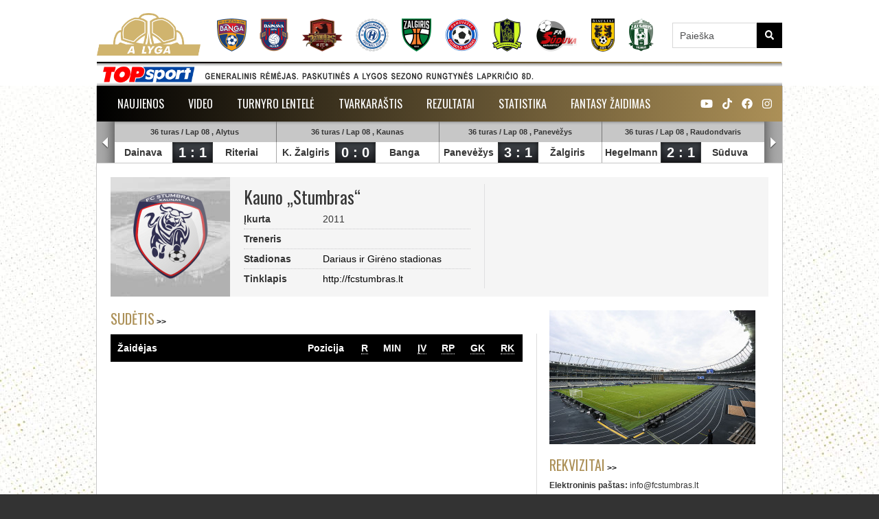

--- FILE ---
content_type: text/css
request_url: https://www.alyga.lt/css/player.css?v=2025-09-28
body_size: 1037
content:
.table01 {
	width: 100%;
}

.table01 tr th {
	background: #000000;
	padding: 12px 15px;
	color: #ffffff;
	font-size: 14px;
	vertical-align: middle;
}

.table01.standings_table tr th {
	border-right: 1px dotted #414042;
	padding: 12px 13px;
}

.table01 tr th a { color: #fff}

.table01 .result {
	font-size: 20px;
	font-weight: bold;
}

.table01 tr.even {
	background: #f5f5f5
}

.table01 tr td {
	padding: 8px 15px;
	vertical-align: middle;
	border-bottom: 1px solid #dfdfe0;
	font-size: 14px;
}

.table01 a {
	text-decoration: none;
	color: #353535;
}

#played_games_table .date {
	width: 85px;
}

#played_games_table img {
	margin: 0 5px;
	display: inline
}

#played_games_table td {
	line-height: 20px
}

#played_games_table .tour {
	width: 90px;
}

.inner_block_full {
	background: none
}

.tal {
	text-align: left
}

.tac {
	text-align: center
}

.player_info {
	background: #f5f5f5;
}

.player_info .team_logo { width: 60px; }

.player_info .image img {
	display: block
}

.player_info .info {
	/*height: 260px;*/
	margin-bottom: 10px;
	border-right: 1px solid #dfdfe0;
	width: 290px;
}

.player_info .info2 {
	width: 330px;
}

.player_info .name span {
	font-size: 24px;
	font-family: 'Oswald', sans-serif;
	font-weight: bold;
	margin-top: -6px;
}

.player_info .name { margin-bottom: 8px !important}

.player_info .name strong {
	border-left: 2px solid #cacacc;
	font-family: 'Oswald', sans-serif;
	line-height: 30px;
	width: 180px;
	font-weight: normal;
	font-size: 30px;
}

.player_info .name strong .fa {
	cursor: pointer;
	font-size: 12px;
}

.player_info .name small {
	width: 60px;
	height: 60px;
}

.player_info .name small a {
	/*display: table-cell;*/
	display: block;
	vertical-align: middle;
	text-align: center;
	width: 60px;
	height: 60px;
}

.player_info .row {
	font-size: 14px;
	padding: 6px 0;
	border-bottom: 1px dotted #cacacc
}

.player_info .row:last-child { border: none}

.player_info .results {
	width: 170px
}

.player_info .results div strong {
	font-size: 24px;
	font-family: 'Oswald', sans-serif;
}

.player_info .results div { margin-top: -1px}

.player_info .results div span {
	font-size: 14px;
	margin-top: -3px;
}

.player_position {
	width: 167px;
	position: relative;
	height: 260px;
	margin-right: 20px;
	background: url(../images/bg.player_position.jpg) no-repeat 0 0
}

.player_position .circle {
	position: absolute;
	background: #95c646;
	width: 15px;
	border-radius: 20px;
	-moz-border-radius: 20px;
	-webkit-border-radius: 20px;
	height: 15px;
}

.player_position .pos-4,
.player_position .S {
	left: 77px;
	top: 38px;
}

.player_position .AML {
	left: 10px;
	top: 75px;
}

.player_position .AMC {
	left: 77px;
	top: 75px;
}

.player_position .AMR {
	right: 10px;
	top: 75px;
}

.player_position .ML {
	left: 10px;
	top: 122px;
}

.player_position .pos-3,
.player_position .MC,
.player_position .M {
	left: 77px;
	top: 122px;
}

.player_position .MR {
	right: 10px;
	top: 122px;
}

.player_position .DMC {
	left: 77px;
	top: 168px;
}

.player_position .DL {
	left: 10px;
	top: 200px;
}

.player_position .pos-2,
.player_position .DC,
.player_position .D {
	left: 77px;
	top: 200px;
}

.player_position .DR {
	right: 10px;
	top: 200px;
}

.player_position .pos-1,
.player_position .GK {
	right: 77px;
	top: 240px;
}

.tip {
	position: relative;
	/*display: block;*/
	border-bottom: 1px dotted #fff;
}

.tip .tooltip {
	display: none;
	background: #fff;
	color: #353535;
	width: 180px;
	margin-left: -90px;
	text-align: center;
	left: 50%;
	bottom: 25px;
	position: absolute;
	font-size: 12px;
	border: 1px solid #dfdfe0;
	padding: 7px 0;
}

.tip .tooltip small {
	position: absolute;
	bottom: -8px;
	background: url(../images/bg.tooltip_arrow.png) no-repeat 0 0;
	height: 10px;
	width: 12px;
	left: 50%;
	margin-left: -6px;
}

span:hover.tip {
	border-bottom: 1px dotted #7eac00;
}

span:hover.tip .tooltip { display: block}

/*==========  Edited by Eimantas  ==========*/
.player_info .row img { vertical-align: top; }

/*.played_games img, .player_history img { width: 20px;}*/
.player_history {margin-top: 20px;}


--- FILE ---
content_type: text/css
request_url: https://www.alyga.lt/css/team.css?v=2025-09-28
body_size: 1086
content:
.inner_block_team {
	margin-bottom: 30px !important;
	background: url("../images/bg.inner_block.png") no-repeat center 54px;
}

.inner_block_team #sidebar { margin-top: 0 !important}

#team_table01 tr td {
	padding: 2px 0px 2px 10px;
}

#team_table01 tr th { padding: 12px 10px;}

#team_table01 tr th.player { width: 240px; padding-left: 10px}
#team_table01 tr td:first-child { width: 200px; padding-left: 10px; line-height: 40px}

#team_table01 tr td:first-child img {
	margin-right: 10px;
}

.games_table {
	font-size: 14px
}

.games_table a { color: #353535; text-decoration: none}
.games_table a:hover { text-decoration: underline}
.games_table img {
	margin: 0 5px;
	position: relative;
	top: 5px;
}

.games_table .line {
	line-height: 30px;
}

.games_table .line span {
	background: #eaeaea;
}

.games_table .line strong span {
	background: none;
	width: 120px;
	font-weight: bold;
}

.games_table .line strong span a {
	color: #353535;
	text-decoration: none
}

.games_table .line strong span a:hover { text-decoration: underline}

.games_table .line strong small {
    background: url("../images/sprite.png") no-repeat -273px 0;
    color: #fff;
	line-height: 30px;
    font-size: 20px;
    width: 59px;
}

.games_table .line strong small a { color: #fff; text-decoration: none}

#team_info {
	background: #f5f5f5;
}

#team_info .image {
    /*background: url("../images/bg.stadium01.jpg") no-repeat 0 0;*/
	width: 174px;
	overflow: hidden;
	text-align: center;
}

#team_info .image span {
	display: table-cell;
	width: 174px;
	text-align: center;
	vertical-align: center;
	height: 174px;
	vertical-align: middle
}

#team_info .info {
	width: 330px;
	border-right: 1px solid #dfdfe0;
}

#team_info .info .title {
	font-size: 25px;
	font-family: 'Oswald',sans-serif;
}

#team_info .info  .row {
    border-bottom: 1px dotted #CACACC;
    font-size: 14px;
    padding: 6px 0;
}

#team_info .info  .row strong {
	width: 115px;
}

#team_info .info  .row:last-child { border: none}

#team_info .info  .row a {
	color: #000;
	text-decoration: none;
}

#team_info .info  .row a:hover { text-decoration: underline}

#team_info img.shirt {width:44px;}

#team_info .info2 {
	width: 380px
}

#team_info .info2 .results {
	border-bottom: 1px dotted #cacacc;
	font-size: 14px;
}

#team_info .info2 .results div { margin-right: 10px !important}
#team_info .info2 .results div:last-child { margin-right: 0 !important}

#team_info .info2 .results div strong {
	font-size: 24px;
	font-family: 'Oswald',sans-serif;
}

#team_info .info2 .tours {
	width: 385px;
}

#team_info .info2 .tours .tour {
	width: 47px;
	margin-right: 15px;
}

#team_info .info2 .tours .tour:last-child {
	margin-right: 0
}

#team_info .info2 .tours .tour a.color {
	text-align: center;
	color: #fff;
	position: relative;
	text-decoration: none;
	line-height: 47px;
	font-weight: bold;
	font-size: 24px;
}

#team_info .info2 .tours .tour a:hover.color .tooltip {
	display: block
}

#team_info .info2 .tours a.color .tooltip {
	background: #fff;
	position: absolute;
	font-size: 12px;
	color: #353535;
	width: 180px;
	text-align: left;
	padding: 10px;
	line-height: normal;
	display: none;
	bottom: 54px;
	border: 1px solid #dfdfe0;
}

#team_info .info2 .tours a.color .tooltip .team_logo {
	width: 40px;
	text-align: center;
}

#team_info .info2 .tours a.color .tooltip .text {
	width: 130px
}

#team_info .info2 .tours .tour .green {
	background: #7eac00
}

#team_info .info2 .tours .tour .yellow {
	background: #ffd800
}

#team_info .info2 .tours .tour .red {
	background: #ac0000
}

#team_info .info2 .tours .tour .title {
	font-size: 13px;
	text-align: center
}


#team_info .info2 .tours a.color .tooltip small {
    background: url("../images/bg.tooltip_arrow.png") no-repeat 18px 0;
    bottom: -8px;
	width: 100%;
	left: 0;
    height: 10px;
    position: absolute;
}

.tar { text-align: right}

#played_games_table .stadium,
.schedule_table .stadium {
	width: 330px;
}

#played_games_table .result2,
.schedule_table .result2 { width: 70px}

#played_games_table .date2,
.schedule_table .date2 {
	width: 140px;
}

.schedule_table img.tv_small {height: 20px; margin-left: 5px;}
.schedule_table img.var_small {height: 20px; margin-left: 5px;}

#team_details a {
	color: #000;
	text-decoration: none;
}

#team_details a:hover { text-decoration: underline}

/*==========  Edited by Eimantas  ==========*/
/*.games_table .tac img { width: 20px;}*/

#team_table01 tr td img {height: 40px;}

#team_table01 tr { height: 40px; }
